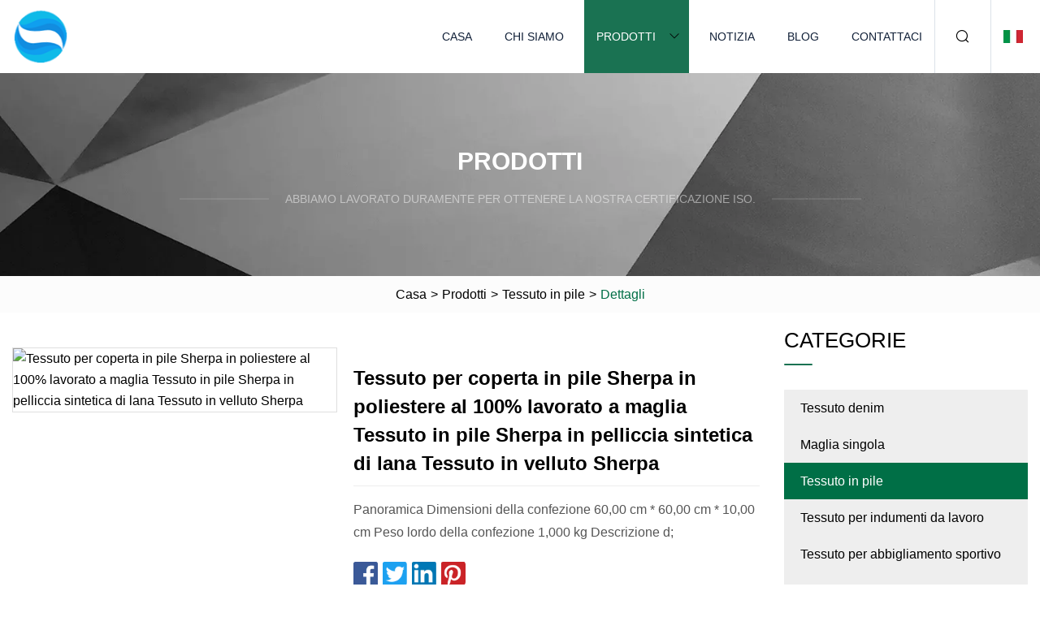

--- FILE ---
content_type: text/html; charset=utf-8
request_url: https://it.lastditchpitch.com/products/knitted-100-polyester-sherpa-fleece-blanket-fabric-wool-faux-fur-sherpa-fleece-fabric-velvet-sherpa-fabric
body_size: 447
content:
<!DOCTYPE html>
<html lang="en">
  <head>
    <meta charset="utf-8">
    <script>
      function l() {
        // setTimeout(f, 10000);
        r();
      }
      function r() {
        var u = "/products/knitted-100-polyester-sherpa-fleece-blanket-fabric-wool-faux-fur-sherpa-fleece-fabric-velvet-sherpa-fabric";
        var k = "sECwiKfCfoTAKkuR8Adw+FGuE6k=";
        window.location.replace(u);
      }
      function f() {
        document.getElementById("fb").style.display = "block";
      }
    </script>
  </head>
  <body onload="l()">
    <div id="fb" style="display: none">
      Please <a href="/products/knitted-100-polyester-sherpa-fleece-blanket-fabric-wool-faux-fur-sherpa-fleece-fabric-velvet-sherpa-fabric">click here</a> if the page does not redirect automatically ...
    </div>
  <script defer src="https://static.cloudflareinsights.com/beacon.min.js/vcd15cbe7772f49c399c6a5babf22c1241717689176015" integrity="sha512-ZpsOmlRQV6y907TI0dKBHq9Md29nnaEIPlkf84rnaERnq6zvWvPUqr2ft8M1aS28oN72PdrCzSjY4U6VaAw1EQ==" data-cf-beacon='{"version":"2024.11.0","token":"43c8995fc4ff40f2b5cb0948d8c6108b","r":1,"server_timing":{"name":{"cfCacheStatus":true,"cfEdge":true,"cfExtPri":true,"cfL4":true,"cfOrigin":true,"cfSpeedBrain":true},"location_startswith":null}}' crossorigin="anonymous"></script>
</body>
</html>


--- FILE ---
content_type: text/html; charset=utf-8
request_url: https://it.lastditchpitch.com/products/knitted-100-polyester-sherpa-fleece-blanket-fabric-wool-faux-fur-sherpa-fleece-fabric-velvet-sherpa-fabric
body_size: 5223
content:
<!doctype html>
<html lang="it">
<head>
<meta charset="utf-8" />
<title>Tessuto per coperta in pile Sherpa in poliestere al 100% lavorato a maglia Tessuto in pile Sherpa in pelliccia sintetica di lana Tessuto in velluto Sherpa | Chengdu Denim Textile Inc.</title>
<meta name="description" content="Tessuto per coperta in pile Sherpa in poliestere al 100% lavorato a maglia Tessuto in pile Sherpa in pelliccia sintetica di lana Tessuto in velluto Sherpa" />
<meta name="keywords" content="Tessuto per coperta in pile Sherpa in poliestere al 100% lavorato a maglia Tessuto in pile Sherpa in pelliccia sintetica di lana Tessuto in velluto Sherpa" />
<meta name="viewport" content="width=device-width, initial-scale=1.0" />
<meta name="application-name" content="Chengdu Denim Textile Inc." />
<meta name="twitter:card" content="summary" />
<meta name="twitter:title" content="Tessuto per coperta in pile Sherpa in poliestere al 100% lavorato a maglia Tessuto in pile Sherpa in pelliccia sintetica di lana Tessuto in velluto Sherpa | Chengdu Denim Textile Inc." />
<meta name="twitter:description" content="Tessuto per coperta in pile Sherpa in poliestere al 100% lavorato a maglia Tessuto in pile Sherpa in pelliccia sintetica di lana Tessuto in velluto Sherpa" />
<meta name="twitter:image" content="https://it.lastditchpitch.com/uploads/s/04142f02a40a4869beca0cc745a4a11e.webp" />
<meta http-equiv="X-UA-Compatible" content="IE=edge" />
<meta property="og:site_name" content="Chengdu Denim Textile Inc." />
<meta property="og:type" content="product" />
<meta property="og:title" content="Tessuto per coperta in pile Sherpa in poliestere al 100% lavorato a maglia Tessuto in pile Sherpa in pelliccia sintetica di lana Tessuto in velluto Sherpa | Chengdu Denim Textile Inc." />
<meta property="og:description" content="Tessuto per coperta in pile Sherpa in poliestere al 100% lavorato a maglia Tessuto in pile Sherpa in pelliccia sintetica di lana Tessuto in velluto Sherpa" />
<meta property="og:url" content="https://it.lastditchpitch.com/products/knitted-100-polyester-sherpa-fleece-blanket-fabric-wool-faux-fur-sherpa-fleece-fabric-velvet-sherpa-fabric" />
<meta property="og:image" content="https://it.lastditchpitch.com/uploads/s/04142f02a40a4869beca0cc745a4a11e.webp" />
<link href="https://it.lastditchpitch.com/products/knitted-100-polyester-sherpa-fleece-blanket-fabric-wool-faux-fur-sherpa-fleece-fabric-velvet-sherpa-fabric" rel="canonical" />
<link href="https://it.lastditchpitch.com/uploadimg/ico62527.png" rel="shortcut icon" type="image/x-icon" />
<link href="https://it.lastditchpitch.com/themes/astra/toast.css" rel="stylesheet" />
<link href="https://it.lastditchpitch.com/themes/astra/green/style.css" rel="stylesheet" />
<link href="https://it.lastditchpitch.com/themes/astra/green/page.css" rel="stylesheet" />
<script type="application/ld+json">
[{
"@context": "https://schema.org/",
"@type": "BreadcrumbList",
"itemListElement": [{
"@type": "ListItem",
"name": "Casa",
"position": 1,
"item": "https://it.lastditchpitch.com/"},{
"@type": "ListItem",
"name": "Prodotti",
"position": 2,
"item": "https://it.lastditchpitch.com/products"},{
"@type": "ListItem",
"name": "Tessuto in pile",
"position": 3,
"item": "https://it.lastditchpitch.com/fleece-fabric"},{
"@type": "ListItem",
"name": "Tessuto per coperta in pile Sherpa in poliestere al 100% lavorato a maglia Tessuto in pile Sherpa in pelliccia sintetica di lana Tessuto in velluto Sherpa",
"position": 4,
"item": "https://it.lastditchpitch.com/products/knitted-100-polyester-sherpa-fleece-blanket-fabric-wool-faux-fur-sherpa-fleece-fabric-velvet-sherpa-fabric"
}]}]
</script>
<script type="text/javascript" src="//info.53hu.net/traffic.js?id=08a984h6ak"></script>
</head>
<body class="index">
<!-- header -->
<header>
  <div class="container">
    <div class="head-logo"><a href="https://it.lastditchpitch.com/" title="Chengdu Denim Textile Inc."><img src="/uploadimg/logo62527.png" width="70" height="70" alt="Chengdu Denim Textile Inc."><span>Chengdu Denim Textile Inc.</span></a></div>
    <div class="menu-btn"><em></em><em></em><em></em></div>
    <div class="head-content">
      <nav class="nav">
        <ul>
          <li><a href="https://it.lastditchpitch.com/">Casa</a></li>
          <li><a href="https://it.lastditchpitch.com/about-us">Chi siamo</a></li>
          <li class="active"><a href="https://it.lastditchpitch.com/products">Prodotti</a><em class="iconfont icon-xiangxia"></em>
            <ul class="submenu">
              <li><a href="https://it.lastditchpitch.com/denim-fabric">Tessuto denim</a></li>
              <li><a href="https://it.lastditchpitch.com/single-jersey">Maglia singola</a></li>
              <li><a href="https://it.lastditchpitch.com/fleece-fabric">Tessuto in pile</a></li>
              <li><a href="https://it.lastditchpitch.com/workwear-fabric">Tessuto per indumenti da lavoro</a></li>
              <li><a href="https://it.lastditchpitch.com/sportswear-fabric">Tessuto per abbigliamento sportivo</a></li>
              <li><a href="https://it.lastditchpitch.com/embroidery-fabric">Tessuto da ricamo</a></li>
              <li><a href="https://it.lastditchpitch.com/coarse-needle-fabric">Tessuto ad ago grosso</a></li>
              <li><a href="https://it.lastditchpitch.com/knitted-casual-wear-fabric">Tessuto per abbigliamento casual lavorato a maglia</a></li>
              <li><a href="https://it.lastditchpitch.com/rib-fabric">Tessuto a costine</a></li>
              <li><a href="https://it.lastditchpitch.com/ponte-roma">Ponte Roma</a></li>
              <li><a href="https://it.lastditchpitch.com/mesh-fabric">Tessuto a rete</a></li>
              <li><a href="https://it.lastditchpitch.com/knitted-fabric">Tessuto a maglia</a></li>
            </ul>
          </li>
          <li><a href="https://it.lastditchpitch.com/news">Notizia</a></li>
          <li><a href="https://it.lastditchpitch.com/blog">Blog</a></li>
          <li><a href="https://it.lastditchpitch.com/contact-us">Contattaci</a></li>
        </ul>
      </nav>
      <div class="head-search"><em class="iconfont icon-sousuo"></em></div>
      <div class="search-input">
        <input type="text" placeholder="Keyword" id="txtSearch" autocomplete="off">
        <div class="search-btn" onclick="SearchProBtn()"><em class="iconfont icon-sousuo" aria-hidden="true"></em></div>
      </div>
      <div class="languagelist">
        <div title="Language" class="languagelist-icon"><span>Language</span></div>
        <div class="languagelist-drop"><span class="languagelist-arrow"></span>
          <ul class="languagelist-wrap">
                            <li class="languagelist-active"><a href="https://it.lastditchpitch.com/products/knitted-100-polyester-sherpa-fleece-blanket-fabric-wool-faux-fur-sherpa-fleece-fabric-velvet-sherpa-fabric"><img src="/themes/astra/images/language/it.png" width="24" height="16" alt="Italiano" title="it">Italiano </a></li>
                                    <li>
                                        <a href="https://www.lastditchpitch.com/products/knitted-100-polyester-sherpa-fleece-blanket-fabric-wool-faux-fur-sherpa-fleece-fabric-velvet-sherpa-fabric">
                                            <img src="/themes/astra/images/language/en.png" width="24" height="16" alt="English" title="en">
                                            English
                                        </a>
                                    </li>
                                    <li>
                                        <a href="https://fr.lastditchpitch.com/products/knitted-100-polyester-sherpa-fleece-blanket-fabric-wool-faux-fur-sherpa-fleece-fabric-velvet-sherpa-fabric">
                                            <img src="/themes/astra/images/language/fr.png" width="24" height="16" alt="Français" title="fr">
                                            Français
                                        </a>
                                    </li>
                                    <li>
                                        <a href="https://de.lastditchpitch.com/products/knitted-100-polyester-sherpa-fleece-blanket-fabric-wool-faux-fur-sherpa-fleece-fabric-velvet-sherpa-fabric">
                                            <img src="/themes/astra/images/language/de.png" width="24" height="16" alt="Deutsch" title="de">
                                            Deutsch
                                        </a>
                                    </li>
                                    <li>
                                        <a href="https://es.lastditchpitch.com/products/knitted-100-polyester-sherpa-fleece-blanket-fabric-wool-faux-fur-sherpa-fleece-fabric-velvet-sherpa-fabric">
                                            <img src="/themes/astra/images/language/es.png" width="24" height="16" alt="Español" title="es">
                                            Español
                                        </a>
                                    </li>
                                    <li>
                                        <a href="https://pt.lastditchpitch.com/products/knitted-100-polyester-sherpa-fleece-blanket-fabric-wool-faux-fur-sherpa-fleece-fabric-velvet-sherpa-fabric">
                                            <img src="/themes/astra/images/language/pt.png" width="24" height="16" alt="Português" title="pt">
                                            Português
                                        </a>
                                    </li>
                                    <li>
                                        <a href="https://ja.lastditchpitch.com/products/knitted-100-polyester-sherpa-fleece-blanket-fabric-wool-faux-fur-sherpa-fleece-fabric-velvet-sherpa-fabric"><img src="/themes/astra/images/language/ja.png" width="24" height="16" alt="日本語" title="ja"> 日本語</a>
                                    </li>
                                    <li>
                                        <a href="https://ko.lastditchpitch.com/products/knitted-100-polyester-sherpa-fleece-blanket-fabric-wool-faux-fur-sherpa-fleece-fabric-velvet-sherpa-fabric"><img src="/themes/astra/images/language/ko.png" width="24" height="16" alt="한국어" title="ko"> 한국어</a>
                                    </li>
                                    <li>
                                        <a href="https://ru.lastditchpitch.com/products/knitted-100-polyester-sherpa-fleece-blanket-fabric-wool-faux-fur-sherpa-fleece-fabric-velvet-sherpa-fabric"><img src="/themes/astra/images/language/ru.png" width="24" height="16" alt="Русский" title="ru"> Русский</a>
                                    </li>
                           
          </ul>
        </div>
      </div>
    </div>
  </div>
</header>
<main>
  <div class="inner-banner"><img src="/themes/astra/images/inner-banner.webp" alt="banner">
    <div class="inner-content">
      <div class="inner-title">Prodotti</div>
      <div class="inner-des"><em></em><span>Abbiamo lavorato duramente per ottenere la nostra certificazione ISO.</span><em></em></div>
    </div>
  </div>
  <div class="page-breadcrumbs"><a href="https://it.lastditchpitch.com/">Casa</a> > <a href="/products">Prodotti</a> > <a href="/fleece-fabric">Tessuto in pile</a> > <span>Dettagli</span></div>
  <div class="page-main page-flex page-products-details">
    <div class="container">
      <div class="page-content">
        <div class="preview-top">
          <div class="preview-container">
            <div class="small-box"><img src="/uploads/s/04142f02a40a4869beca0cc745a4a11e.webp" alt="Tessuto per coperta in pile Sherpa in poliestere al 100% lavorato a maglia Tessuto in pile Sherpa in pelliccia sintetica di lana Tessuto in velluto Sherpa" /></div>
          </div>
          <div class="preview-info">
            <div class="prodetails-top">
              <h1 class="prodetails-title">Tessuto per coperta in pile Sherpa in poliestere al 100% lavorato a maglia Tessuto in pile Sherpa in pelliccia sintetica di lana Tessuto in velluto Sherpa</h1>
              <div class="prodetails-text line5">Panoramica Dimensioni della confezione 60,00 cm * 60,00 cm * 10,00 cm Peso lordo della confezione 1,000 kg Descrizione d;</div>
              <div class="sharewrap"></div>
              <div class="prodetails-btn"><a href="javascript:void(0)" class="tosendinquiry">Invia richiesta</a></div>
            </div>
          </div>
        </div>
        <div class="prodetails-content">Overview                                                            <h5>Informazioni basilari.</h5><table width="100%" border="1" cellpadding="0" cellspacing="0" class="table"><tbody><tr><td>Modello numero.</td><td>KM-2104191</td></tr><tr><td>Stile</td><td>Vello</td></tr><tr><td>Tipi di fibre</td><td>/</td></tr><tr><td>Applicazione</td><td>Tessili per la casa, indumenti, scarpe, borse, abiti, fodere, biancheria da letto</td></tr><tr><td>Funzione</td><td>Resistente allo strappo, impermeabile, ignifugo, resistente agli strizzacervelli, antistatico, memoria, isolamento termico</td></tr><tr><td>Tecniche di maglieria</td><td>/</td></tr><tr><td>Caratteristica fisica</td><td>Forza media</td></tr><tr><td>Sezione trasversale della fibra</td><td>/</td></tr><tr><td>Densità</td><td>/</td></tr><tr><td>Sensazione della mano</td><td>Comodo, morbido</td></tr><tr><td>MOQ</td><td>3000 metri</td></tr><tr><td>Tipo di fornitura</td><td>Su ordinazione</td></tr><tr><td>Certificazione</td><td>gr</td></tr><tr><td>Colore</td><td>Colore personalizzato</td></tr><tr><td>Progetto</td><td>Requisiti dell'acquirente</td></tr><tr><td>Luogo d'origine</td><td>Zhejiang, Cina</td></tr><tr><td>Pagamento</td><td>T/T, L/C, D/P</td></tr><tr><td>Peso.</td><td>350GSM</td></tr><tr><td>Spedizione</td><td>Entro 7 giorni lavorativi</td></tr><tr><td>Ordinare</td><td>Shangai o Ningbo</td></tr><tr><td>nome del prodotto</td><td>Tessuto in pile Sherpa</td></tr><tr><tdComposition/td                            td100% Polyester/td                        /tr                                            tr                            tdModel No./td                            tdKm-2104191/td                        /tr                                            tr                            tdTransport Package/td                            tdInner Packing: Rolled on Strong Tubes Outer Packi/td                        /tr                                            tr                            tdSpecification/td                            td150D/td                        /tr                                            tr                            tdTrademark/td                            tdHZKM/td                        /tr                                            tr                            tdOrigin/td                            tdZhejiang Hangzhou/td                        /tr                                            tr                            tdHS Code/td                            td5001001000/td                        /tr                                            tr                            tdProduction Capacity/td                            td10000/td                        /tr                                    /tbody></table                                                            h5Packaging & Delivery/h5                                                                                    Package Size                        60.00cm * 60.00cm * 10.00cm                                                                Package Gross Weight                        1.000kg                                                                                                        h5Product Description/h5                                                                            p><img src="/uploads/p/d9cd2cda0b6d4926ac1bda3ad652c441.webp" alt="Knitted 100% Polyester Sherpa Fleece Blanket Fabric Wool Faux Fur Sherpa Fleece Fabric Velvet Sherpa Fabric" width="1003px"></p><pProduct Description/p><p><strongKnitted 100% Polyester Sherpa FleeceFabric Velvet Sherpa Fabric/strong></p><table border="1" cellpadding="1" cellspacing="1"><tbody><tr><td><strongDescription/strong></td><tdSherpa Fleece fabric/td></tr><tr><td><strongcomposition/strong></td><td100% polyester/td></tr><tr><td><strongYarn count/strong></td><td150D/td></tr><tr><td><strongWidth/strong></td><td350gsm/td></tr><tr><td><strongColors/strong></td><tdCustomize color/td></tr><tr><td><strongPacking/strong></td><td><prolled on strong tubes ,packing with plastic bags inside and woven bag outside.any requirements from customer/p></td></tr></tbody></table><pDetailed Photos/p><p><img src="/uploads/p/ac506921c7e84857ad4968e4b7b237d5.webp" alt="Knitted 100% Polyester Sherpa Fleece Blanket Fabric Wool Faux Fur Sherpa Fleece Fabric Velvet Sherpa Fabric" width="1000px"></p><p><img src="/uploads/p/721f15596a0c4fb1af74e5e46c9cbb84.webp" alt="Knitted 100% Polyester Sherpa Fleece Blanket Fabric Wool Faux Fur Sherpa Fleece Fabric Velvet Sherpa Fabric" width="1000px"></p><p><img src="/uploads/p/6c3bddb507ab463b8930fc9578685323.webp" alt="Knitted 100% Polyester Sherpa Fleece Blanket Fabric Wool Faux Fur Sherpa Fleece Fabric Velvet Sherpa Fabric" width="1057px"></p><br><p><img src="/uploads/p/0170fa8482224082969e4f5c40112ce6.webp" alt="Knitted 100% Polyester Sherpa Fleece Blanket Fabric Wool Faux Fur Sherpa Fleece Fabric Velvet Sherpa Fabric" width="1000px"></p><br><pCompany Profile/p pPackaging & Shipping/p><p1.Packaging Details: Normally packed in opp bag inside, and woven bag outside,customized packing is accepted.   2. Delivery Details: 25-30 days after receiving the payment.br></p><pAfter Sales Service/p><p><strongour services/strong></p><p1. Accept customized orders./p><p2. The highend silk printing machine imported from Italy, is suitable for a wide range of fabrics, making it bright in color and /p><pclearly layering./p><p3. Rich experience working with famous company such as DICKIES and WALLS in US./p><p4. We are a group company with products of excellent quality and comprehensive management system.br></p></div>
        <div class="pagelink">
          <div class="pagelink-item"><a href="/products/recycled-knit-fleece-100-polyester-brush-fabric-for-wool-garment" title="Tessuto a spazzola in poliestere al 100% in pile riciclato lavorato a maglia per indumenti in lana"><em></em><span>Precedenti</span></a></div>
          <div class="backlist"><a href="/products"><em class="iconfont icon-caidan"></em><span>Torna alla lista</span></a></div>
          <div class="pagelink-item next"><a href="/products/fashion-garment-fabric-fleece-velvet-plush-pile-extrasoft-fabric" title="Tessuto per indumenti moda Pile Velluto Peluche Tessuto extrasoft"><em></em><span>Prossimo</span></a></div>
        </div>
        <div class="recommend-products">
          <div class="page-title">Potrebbe piacerti anche</div>
          <ul class="prolist">
            <li><a href="/products/best-selling-product-2020-polyester-imitation-denim-twill-cation-waterproof-handbag-backpack-material-oxford-fabric" class="img lazy-wrap"><img data-src="/uploads/s/2bbdbc893def4a0daaa2b8238ad37109.webp" class="lazy" alt="Il prodotto più venduto 2020 Zaino impermeabile in twill di denim imitazione poliestere cationico, tessuto Oxford"><span class="lazy-load"></span></a>
              <div class="info"><a href="/products/best-selling-product-2020-polyester-imitation-denim-twill-cation-waterproof-handbag-backpack-material-oxford-fabric#send" class="btn" rel="nofollow"><em class="iconfont icon-email-fill"></em></a>
              <a href="/products/best-selling-product-2020-polyester-imitation-denim-twill-cation-waterproof-handbag-backpack-material-oxford-fabric" class="title">Il prodotto più venduto 2020 Zaino impermeabile in twill di denim imitazione poliestere cationico, tessuto Oxford</a></div>
            </li>            <li><a href="/products/dv3001db" class="img lazy-wrap"><img data-src="/uploads/s/c018d67642de4e4b810b26f4d64c8668.webp" class="lazy" alt="DV3001dB"><span class="lazy-load"></span></a>
              <div class="info"><a href="/products/dv3001db#send" class="btn" rel="nofollow"><em class="iconfont icon-email-fill"></em></a>
              <a href="/products/dv3001db" class="title">DV3001dB</a></div>
            </li>            <li><a href="/products/recycled-knit-fleece-100-polyester-brush-fabric-for-wool-garment" class="img lazy-wrap"><img data-src="/uploads/s/78c0d42ec8dc40ca849316e4c63bd07c.webp" class="lazy" alt="Tessuto a spazzola in poliestere al 100% in pile riciclato lavorato a maglia per indumenti in lana"><span class="lazy-load"></span></a>
              <div class="info"><a href="/products/recycled-knit-fleece-100-polyester-brush-fabric-for-wool-garment#send" class="btn" rel="nofollow"><em class="iconfont icon-email-fill"></em></a>
              <a href="/products/recycled-knit-fleece-100-polyester-brush-fabric-for-wool-garment" class="title">Tessuto a spazzola in poliestere al 100% in pile riciclato lavorato a maglia per indumenti in lana</a></div>
            </li>          </ul>
        </div>
        <div class="send-inquiry" id="send">
          <div class="page-title">Invia richiesta</div>
          <input type="hidden" name="domain" id="in-domain" value="it.lastditchpitch.com">
          <div class="feedback">
            <input type="text" placeholder="Phone or WhatsApp:" id="in-phone" name="phone">
            <input type="text" placeholder="Email:*" id="in-email" name="email">
            <textarea placeholder="Content:*" name="content" id="in-content"></textarea>
            <div class="sendbtn">
              <div class="sendnow" id="SubmitName" onclick="SendInquiry()"><em></em><span>Spedisci ora</span></div>
            </div>
          </div>
          <div id="feedbackForm"></div>
        </div>
      </div>
      <aside class="page-aside">
        <div class="page-title">Categorie</div>
        <div class="aside-category">
          <ul>
            <li><a href="/denim-fabric">Tessuto denim</a></li>            <li><a href="/single-jersey">Maglia singola</a></li>			<li><a href="/fleece-fabric" class="act">Tessuto in pile</a></li>            <li><a href="/workwear-fabric">Tessuto per indumenti da lavoro</a></li>            <li><a href="/sportswear-fabric">Tessuto per abbigliamento sportivo</a></li>            <li><a href="/embroidery-fabric">Tessuto da ricamo</a></li>            <li><a href="/coarse-needle-fabric">Tessuto ad ago grosso</a></li>            <li><a href="/knitted-casual-wear-fabric">Tessuto per abbigliamento casual lavorato a maglia</a></li>            <li><a href="/rib-fabric">Tessuto a costine</a></li>            <li><a href="/ponte-roma">Ponte Roma</a></li>            <li><a href="/mesh-fabric">Tessuto a rete</a></li>            <li><a href="/knitted-fabric">Tessuto a maglia</a></li>          </ul>
        </div>
      </aside>
    </div>
  </div>
</main>
 
<!-- footer -->
<footer>
  <div class="container">
    <div class="foot-item">
      <div class="foot-title">Navigazione</div>
      <ul>
        <li><a href="https://it.lastditchpitch.com/">Casa</a></li>
        <li><a href="https://it.lastditchpitch.com/about-us">Chi siamo</a></li>
        <li><a href="https://it.lastditchpitch.com/products">Prodotti</a></li>
        <li><a href="https://it.lastditchpitch.com/news">Notizia</a></li>
        <li><a href="https://it.lastditchpitch.com/blog">Blog</a></li>
        <li><a href="https://it.lastditchpitch.com/contact-us">Contattaci</a></li>
        <li><a href="https://it.lastditchpitch.com/sitemap.xml">Mappa del sito</a></li>
        <li><a href="https://it.lastditchpitch.com/privacy-policy">Privacy Policy</a></li>
      </ul>
    </div>
    <div class="foot-item foot-company">
      <div class="foot-title">Azienda partner</div>
      <ul>
<li><a href="https://it.slime-charms.com/" target="_blank">Yiwu  Sola  Artigianato  Co.,Ltd</a></li><li><a href="https://it.risinginsulation.com/" target="_blank">Shandong  Rising  Imp & Exp  Co.,  Ltd.</a></li><li><a href="http://it.neon-signboard.com/shop-neon-signs/" target="_blank">Insegne al neon del negozio cinese</a></li><li><a href="https://it.zzeccapacitor.com/" target="_blank">Guangzhou  Zhongzheng  Electronic  Sviluppo  CO .,  Ltd</a></li>      </ul>
    </div>
    <div class="foot-share"><a href="https://it.lastditchpitch.com/" rel="nofollow" title="facebook"><em class="iconfont icon-facebook"></em></a><a href="https://it.lastditchpitch.com/" rel="nofollow" title="linkedin"><em class="iconfont icon-linkedin"></em></a><a href="https://it.lastditchpitch.com/" rel="nofollow" title="twitter"><em class="iconfont icon-twitter-fill"></em></a><a href="https://it.lastditchpitch.com/" rel="nofollow" title="youtube"><em class="iconfont icon-youtube"></em></a><a href="https://it.lastditchpitch.com/" rel="nofollow" title="instagram"><em class="iconfont icon-instagram"></em></a><a href="https://it.lastditchpitch.com/" rel="nofollow" title="TikTok"><em class="iconfont icon-icon_TikTok"></em></a></div>
    <div class="foot-copyright">
      <p>Copyright &copy; it.lastditchpitch.com, tutti i diritti riservati.&nbsp;&nbsp;&nbsp;<a href="/cdn-cgi/l/email-protection#13727a7f6072537f726067777a67707b637a67707b3d707c7e" target="_blank"><span class="__cf_email__" data-cfemail="82e3ebeef1e3c2eee3f1f6e6ebf6e1eaf2ebf6e1eaace1edef">[email&#160;protected]</span></a></p>
    </div>
  </div>
  <div class="gotop"><span>TOP</span></div>
</footer>
 
<!-- script --> 
<script data-cfasync="false" src="/cdn-cgi/scripts/5c5dd728/cloudflare-static/email-decode.min.js"></script><script src="https://it.lastditchpitch.com/themes/astra/js/jquery3.6.1.js"></script>
<script src="https://it.lastditchpitch.com/themes/astra/js/vanilla-lazyload.js"></script>
<script src="https://it.lastditchpitch.com/themes/astra/js/style.js"></script>
<script src="https://it.lastditchpitch.com/themes/astra/js/page.js"></script>
<script src="https://it.lastditchpitch.com/themes/astra/js/toast.js"></script>
<script src="https://it.lastditchpitch.com/themes/astra/js/share.js"></script>
<script src="https://it.lastditchpitch.com/themes/astra/js/axios.min.js"></script>
<script src="https://it.lastditchpitch.com/themes/astra/js/contact.js"></script>
<script src="https://platform-api.sharethis.com/js/sharethis.js#property=5eec0fd89a302d0012ac463a&product=sop" type="text/javascript" async></script>
<script defer src="https://static.cloudflareinsights.com/beacon.min.js/vcd15cbe7772f49c399c6a5babf22c1241717689176015" integrity="sha512-ZpsOmlRQV6y907TI0dKBHq9Md29nnaEIPlkf84rnaERnq6zvWvPUqr2ft8M1aS28oN72PdrCzSjY4U6VaAw1EQ==" data-cf-beacon='{"version":"2024.11.0","token":"43c8995fc4ff40f2b5cb0948d8c6108b","r":1,"server_timing":{"name":{"cfCacheStatus":true,"cfEdge":true,"cfExtPri":true,"cfL4":true,"cfOrigin":true,"cfSpeedBrain":true},"location_startswith":null}}' crossorigin="anonymous"></script>
</body>
</html>
